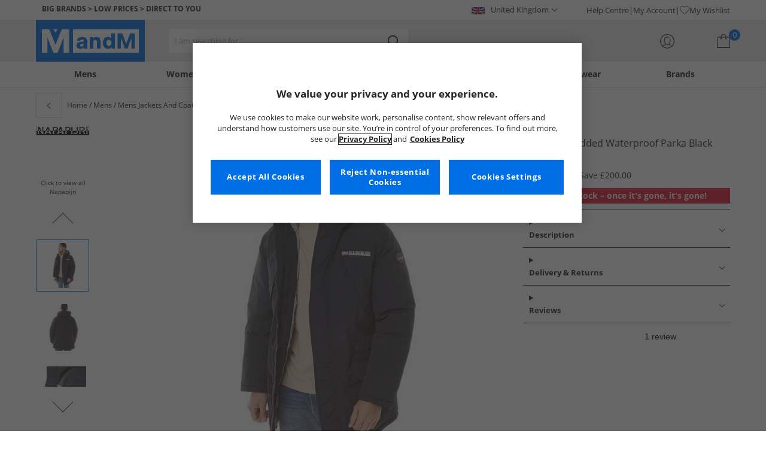

--- FILE ---
content_type: image/svg+xml
request_url: https://www.mandmdirect.com/assets/images/paymentCards/visaLogo.svg
body_size: 166
content:
<svg xmlns="http://www.w3.org/2000/svg" viewBox="0 0 35.001 11.303">
    <path d="M18.1 3.61c-.02 1.58 1.4 2.46 2.47 2.98 1.1.53 1.48.88 1.47 1.36 0 .73-.88 1.05-1.7 1.07a5.9 5.9 0 01-2.9-.7l-.5 2.4a8.51 8.51 0 003.14.59c2.97 0 4.91-1.47 4.93-3.74 0-2.89-4-3.05-3.97-4.34.01-.39.39-.8 1.2-.91a5.32 5.32 0 012.8.49l.5-2.32a7.58 7.58 0 00-2.66-.48c-2.8 0-4.76 1.48-4.77 3.6M30.3.22a1.29 1.29 0 00-1.2.8l-4.25 10.13h2.97l.6-1.64h3.62l.34 1.64H35L32.72.2zm.41 2.95l.86 4.1h-2.35zM14.5.2l-2.34 10.93h2.83L17.33.2zm-4.18 0L7.37 7.64 6.18 1.31A1.32 1.32 0 004.88.2H.07L0 .52a11.77 11.77 0 012.79.93 1.2 1.2 0 01.67.96l2.26 8.72H8.7L13.29.2z" fill="#1a1f71" fill-rule="evenodd" />
</svg>

--- FILE ---
content_type: application/javascript
request_url: https://www.mandmdirect.com/assets/js/js2020/topnavData/topnavDataGBP.min.js
body_size: 9514
content:
export const tndata={highlights:{text:`This Week's Highlights`,image:`https://resources.mandmdirect.com/assets/MVT/mvt1865/hightlight.svg`},mens:{text:`Mens`,link:`/landing/mens`,thumb_image:`https://resources.mandmdirect.com/assets/topnav/burger-nav/burger-nav-mens.webp`,seo_text:`Shop All Mens`,hero_link:`/landing/mens`,hero_image:`https://resources.mandmdirect.com/assets/topnav/2025/Post-Christmas/mens_GBP-IE.webp`,hero_seo_text:`Mens Fashion`,footwear:[{link:`/mens/footwear`,text:`Footwear`},{link:`/mens/footwear/new`,text:`New In Footwear`,new_in:!0},{link:`/mens/trainers`,text:`Trainers`},{link:`/mens/boots`,text:`Boots`},{link:`/mens/shoes`,text:`Shoes`},{link:`/mens/trainers/sport`,text:`Sport Trainers`},{link:`/mens/shoes/slippers`,text:`Slippers`},{link:`/mens/boots/hiking-boots`,text:`Walking Boots`},{link:`/mens/football-boots`,text:`Football Boots`},{link:`/mens/trainers/running-shoes`,text:`Running Shoes`},{link:`/mens/trainers/canvas-and-plimsolls`,text:`Canvas Shoes & Espadrilles`},{link:`/mens/flip-flops-sandals`,text:`Flip Flops, Sandals & Sliders`},{link:`/mens/footwear`,text:`All Mens Footwear`,shop_all:!0},],clothing:{link:`/mens/clothing`,text:`Clothing`,new_in_clothing:[{link:`/mens/clothing/new`,text:`New In Clothing`,new_in:!0},],jackets_coats_gilets:[{text:`Jackets, Coats & Gilets`},{link:`/mens/jackets-and-coats`,text:`Jackets & Coats`},{link:`/mens/jackets-and-coats/waterproof-jackets`,text:`Rain Jackets`},{link:`/mens/jackets-and-coats/puffer`,text:`Puffer Jackets`},{link:`/mens/jackets-and-coats/gilets`,text:`Gilets`},{link:`/mens/jackets-and-coats/fleeces`,text:`Fleeces`},{link:`/mens/lightweight-jackets`,text:`Lightweight Jackets`},{link:`/mens/jackets-and-coats`,text:`All Jackets, Coats & Gilets`,shop_all:!0},],t_shirts_shirts_polos:[{text:`T-Shirts, Shirts & Polos`},{link:`/mens/t-shirts-and-vests/t-shirts`,text:`T-Shirts`},{link:`/mens/shirts`,text:`Shirts`},{link:`/mens/polos`,text:`Polos`},{link:`/mens/t-shirts-and-vests/long-sleeve`,text:`Long Sleeve T-Shirts`},{link:`/mens/t-shirts-and-vests/vests`,text:`Vests`},{link:`/mens/t-shirts-and-vests/multipacks`,text:`Multipacks`},{link:`/mens/t-shirts-polos-tops`,text:`All T-Shirts, Polos & Shirts`,shop_all:!0},],hoodies_sweatshirts:[{text:`Hoodies & Sweatshirts`},{link:`/mens/hoodies-and-sweatshirts/hoodies`,text:`Hoodies`},{link:`/mens/hoodies-and-sweatshirts/sweatshirts`,text:`Sweatshirts`},{link:`/mens/jackets-and-coats/fleeces`,text:`Fleeces`},{link:`/mens/hoodies-and-sweatshirts/track-tops`,text:`Track Tops`},{link:`/mens/hoodies-and-sweatshirts`,text:`All Hoodies & Sweatshirts`,shop_all:!0},],jeans_trousers:[{text:`Jeans, Trousers & Chinos`},{link:`/mens/jeans`,text:`Jeans`},{link:`/mens/trousers`,text:`Trousers`},{link:`/mens/trousers/chinos`,text:`Chinos`},{link:`/mens/trousers/cargo-trousers`,text:`Cargo Trousers`},{link:`/mens/joggers`,text:`Joggers`},{link:`/mens/jeans-trousers`,text:`All Jeans, Trousers & Chinos`,shop_all:!0},],nightwear:[{text:`Nightwear & Slippers`},{link:`/mens/nightwear`,text:`Nightwear`},{link:`/mens/shoes/slippers`,text:`Slippers`},{link:`/mens/nightwear`,text:`All Mens Nightwear`,shop_all:!0},],co_ords_tracksuits:[{text:`Tracksuits & Joggers`},{link:`/mens/tracksuits/tracksuits`,text:`Tracksuits`},{link:`/mens/joggers`,text:`Joggers`},{link:`/mens/hoodies-and-sweatshirts/track-tops`,text:`Track Tops`},{link:`/mens/co-ordinates`,text:`Co-Ords`},{link:`/mens/tracksuits-joggers`,text:`All Tracksuits & Joggers`,shop_all:!0},],jumpers_cardigans:[{text:`Jumpers & Cardigans`},{link:`/mens/jumpers-and-cardigans/jumpers`,text:`Jumpers`},{link:`/mens/jumpers-and-cardigans/cardigans`,text:`Cardigans`},{link:`/mens/jumpers-and-cardigans`,text:`All Jumpers & Cardigans`,shop_all:!0},],underwear_socks:[{text:`Underwear & Socks`},{link:`/mens/underwear`,text:`Underwear`},{link:`/mens/socks`,text:`Socks`},{link:`/mens/underwear/boxers`,text:`Boxers`},{link:`/mens/underwear-and-socks/multipacks`,text:`Multipacks`},{link:`/mens/underwear-and-socks`,text:`All Underwear & Socks`,shop_all:!0},],shorts:[{text:`Shorts & Swimwear`},{link:`/mens/shorts`,text:`Shorts`},{link:`/mens/co-ordinates`,text:`Co-Ords`},{link:`/mens/shorts/cargo-shorts`,text:`Cargo Shorts`},{link:`/mens/shorts/sports-performance-shorts`,text:`Sport Shorts`},{link:`/mens/shorts/swim-shorts`,text:`Swim Shorts`},{link:`/mens/shorts/multipacks`,text:`Multipacks`},{link:`/mens/shorts`,text:`Shop All Shorts & Swimwear`,shop_all:!0},],all_clothing:[{link:`/mens/clothing`,text:`All Mens Clothing`,shop_all:!0},]},accessories:[{text:`Accessories`},{link:`/mens/accessories/new`,text:`New In Accessories`,new_in:!0},{link:`/mens/underwear`,text:`Underwear`},{link:`/mens/socks`,text:`Socks`},{link:`/mens/gloves-hats-scarves`,text:`Gloves, Scarves & Hats`},{link:`/mens/bags`,text:`Bags`},{link:`/mens/belts-and-wallets`,text:`Belts & Wallets`},{link:`/mens/sports-accessories`,text:`Sports Accessories & Footballs`},{link:`/mens/fragrance-and-grooming`,text:`Aftershave & Grooming`},{link:`/mens/shoes/slippers`,text:`Slippers`},{link:`/audio-and-technology`,text:`Games & Electricals`},{link:`/mens/accessories/sunglasses`,text:`Sunglasses`},{link:`/mens/accessories/jewellery-and-watches`,text:`Jewellery & Watches`},{link:`/mens/accessories`,text:`All Mens Accessories`,shop_all:!0},],sports:{link:`/mens/sport`,text:`Sport`,new_in_sport:[{link:`/mens/sport/new`,text:`New in Sport`,new_in:!0},],shop_by_sport:[{text:`Shop By Sport`},{link:`/mens/outdoor`,text:`Outdoor`},{link:`/mens/sport/gym-and-fitness`,text:`Gym & Training`},{link:`/mens/sport/football`,text:`Football`},{link:`/mens/sport/running`,text:`Running`},{link:`/mens/swimwear`,text:`Swimming`},{link:`/mens/sport/golf`,text:`Golf`},{link:`/mens/teamwear`,text:`Teamwear`},{link:`/mens/sport/replica-kits`,text:`Replica Kits`},{link:`/mens/sport`,text:`All Sports`,shop_all:!0},],sport_footwear:[{text:`Sport Footwear`},{link:`/mens/trainers/sport`,text:`Trainers`},{link:`/mens/football-boots`,text:`Football Boots`},{link:`/mens/trainers/running-shoes`,text:`Running Shoes`},{link:`/mens/boots/hiking-boots`,text:`Walking Boots & Shoes`},{link:`/mens/sport/footwear`,text:`All Sport Footwear`,shop_all:!0},],sport_clothing:[{text:`Sport Clothing`},{link:`/mens/jackets-and-coats/sport`,text:`Jackets`},{link:`/mens/sports-performance-tops`,text:`Tops & T-Shirts`},{link:`/mens/tracksuits/sport`,text:`Tracksuits`},{link:`/mens/hoodies-and-sweatshirts/sport`,text:`Hoodies & Sweatshirts`},{link:`/mens/jackets-and-coats/fleeces-sport`,text:`Fleeces`},{link:`/mens/shorts/sports-performance-shorts`,text:`Shorts`},{link:`/mens/sports-performance-bottoms`,text:`Joggers & Track Pants`},{link:`/mens/teamwear`,text:`Teamwear`},{link:`/mens/sport/replica-kits`,text:`Replica Kits`},{link:`/mens/underwear-and-socks/sport`,text:`Underwear & Socks`},{link:`/mens/sport/clothing`,text:`All Sport Clothing`,shop_all:!0},],sport_tops_outerwear:[{text:`Sport Tops`},{link:`/mens/sports-performance-tops`,text:`Tops & T-Shirts`},{link:`/mens/tracksuits/sport`,text:`Tracksuits`},{link:`/mens/hoodies-and-sweatshirts/sport`,text:`Hoodies & Sweatshirts`},{link:`/mens/sports-performance-tops`,text:`All Sport Tops`,shop_all:!0},],sport_shorts_bottoms:[{text:`Sport Shorts & Bottoms`},{link:`/mens/sports-performance-bottoms`,text:`Joggers & Track Pants`},{link:`/mens/shorts/sports-performance-shorts`,text:`Shorts`},{link:`/mens/sports-performance-bottoms-shorts`,text:`All Sport Shorts & Bottoms`,shop_all:!0},],outdoor:[{text:`Outdoor`},{link:`/mens/jackets-and-coats/performance-and-technical`,text:`Jackets`},{link:`/mens/fleeces/outdoor`,text:`Fleeces`},{link:`/mens/boots/hiking-boots`,text:`Walking Boots & Shoes`},{link:`/mens/t-shirts-and-vests/outdoor`,text:`Tops & T-Shirts`},{link:`/mens/trousers/outdoor`,text:`Trousers`},{link:`/mens/outdoor`,text:`All Outdoor`,shop_all:!0},],sport_outerwear:[{text:`Outerwear`},{link:`/mens/jackets-and-coats/sport`,text:`Jackets`},{link:`/mens/jackets-and-coats/fleeces-sport`,text:`Fleeces`},{link:`/mens/sport/outerwear`,text:`All Outerwear`,shop_all:!0},],football:[{text:`Football`},{link:`/mens/teamwear`,text:`Teamwear`},{link:`/mens/sport/replica-kits`,text:`Replica Kits`},{link:`/mens/football-boots`,text:`Football Boots`},{link:`/footballs`,text:`Footballs`},{link:`/mens/sport/football`,text:`All Football`,shop_all:!0},],running:[{text:`Running`},{link:`/mens/trainers/running-shoes`,text:`Running Shoes`},{link:`/mens/sport/running`,text:`Running Clothing`},{link:`/mens/shorts/sports-performance-shorts`,text:`Shorts`},{link:`/mens/sports-performance-tops`,text:`Tops`},{link:`/mens/sport/socks`,text:`Socks`},{link:`/mens/sport/running`,text:`All Mens Running `,shop_all:!0},],sport_accessories:[{text:`Sport Accessories`},{link:`/mens/socks/sports-socks`,text:`Socks`},{link:`/mens/underwear/sport`,text:`Underwear`},{link:`/mens/accessories/sport`,text:`Accessories`},{link:`/footballs`,text:`Footballs`},{link:`/mens/accessories-socks/sport`,text:`All Sport Accessories`,shop_all:!0},],shop_by_brand:[{text:`Shop By Brand`},{link:`/mens/skechers`,text:`Skechers`},{link:`/mens/trespass`,text:`Trespass`},{link:`/mens/puma`,text:`Puma`},{link:`/mens/ellesse`,text:`Ellesse`},{link:`/mens/new-balance`,text:`New Balance`},{link:`/mens/under-armour`,text:`Under Armour`},{link:`/mens/berghaus`,text:`Berghaus`},{link:`/mens/vans`,text:`Vans`},{link:`/mens/converse`,text:`Converse`},{link:`/mens/lacoste`,text:`Lacoste`},{link:`/mens/adidas-adidas-originals`,text:`adidas & adidas Originals`},{link:`/mens/sport`,text:`All Mens Sport`,shop_all:!0},],all_sport:[{link:`/mens/sport`,text:`All Mens Sport`,shop_all:!0},]},clearance:[{text:`Clearance`},{link:`/mens/trainers/clearance`,text:`Trainers`},{link:`/mens/jackets-and-coats/clearance`,text:`Jackets & Coats`},{link:`/mens/boots/clearance`,text:`Boots`},{link:`/mens/hoodies-and-sweatshirts/clearance`,text:`Hoodies & Sweatshirts`},{link:`/mens/t-shirts-and-vests/clearance`,text:`T-Shirts & Vests`},{link:`/mens/shoes/clearance`,text:`Shoes`},{link:`/mens/tracksuits/clearance`,text:`Tracksuits & Co-Ords`},{link:`/mens/jeans-trousers/clearance`,text:`Jeans & Trousers`},{link:`/mens/shirts/clearance`,text:`Shirts`},{link:`/mens/shorts/clearance`,text:`Shorts`},{link:`/mens/clearance/clothing`,text:`Clothing`},{link:`/mens/clearance/footwear`,text:`Footwear`},{link:`/mens/clearance/sport`,text:`Sport`},{link:`/mens/clearance/accessories`,text:`Accessories`},{link:`/mens/clearance`,text:`All Mens Clearance`,shop_all:!0},],all:[{link:`/landing/mens`,text:`Shop All Mens`},],brands:[{text:`Brands`},{link:`/mens/french-connection`,text:`French Connection`},{link:`/mens/bench`,text:`Bench`},{link:`/mens/jack-and-jones`,text:`JACK & JONES`},{link:`/mens/brave-soul`,text:`Brave Soul`},{link:`/mens/puma`,text:`Puma`},{link:`/mens/trespass`,text:`Trespass`},{link:`/mens/adidas-adidas-originals`,text:`adidas & adidas Originals`},{link:`/mens/skechers`,text:`Skechers`},{link:`/mens/new-balance`,text:`New Balance`},{link:`/mens/crosshatch`,text:`Crosshatch`},{link:`/mens/lacoste`,text:`Lacoste`},{link:`/mens/vans`,text:`Vans`},{link:`/mens/tommy-hilfiger`,text:`Tommy Hilfiger`},{link:`/mens/ellesse`,text:`Ellesse`},{link:`/mens/calvin-klein`,text:`Calvin Klein`},{link:`/mens/883-police`,text:`883 Police`},{link:`/mens/ben-sherman`,text:`Ben Sherman`},{link:`/mens/avant-garde`,text:`Avant Garde`},{link:`/mens/berghaus`,text:`Berghaus`},{link:`/mens/under-armour`,text:`Under Armour`},{link:`/mens/nicce`,text:`NICCE`},{link:`/mens/napapijri`,text:`Napapijri`},{link:`/mens/timberland`,text:`Timberland`},{link:`/landing/mens-a-to-z-of-brands`,text:`All Mens Brands`,shop_all:!0},],highlights:[{link:`/mens/new`,text:`Mens New In`,new_in:!0},{link:`/mens/sport`,text:`Sport - `,save_text:`adidas, Puma & Skechers For Less`},{link:`/mens/outdoor`,text:`Outdoor - `,save_text:`Trespass, Berghaus & More`,new_text:``},{link:`/mens/jackets-and-coats`,text:`Jackets & Coats - `,save_text:`From only £19.99`,new_text:``},{link:`/mens/adidas`,text:`adidas & adidas Originals - `,save_text:``,new_text:`New Range`},{link:`/mens/clearance`,clearance_text:`Clearance`},]},womens:{text:`Womens`,link:`/womens`,thumb_image:`https://resources.mandmdirect.com/assets/topnav/burger-nav/burger-nav-womens.webp`,seo_text:`Shop All Womens`,hero_link:`/womens`,hero_image:`https://resources.mandmdirect.com/assets/topnav/2025/Post-Christmas/womens_GBP-IE.webp`,hero_seo_text:`Womens Fashion`,footwear:[{link:`/womens/footwear`,text:`Footwear`},{link:`/womens/footwear/new`,text:`New In Footwear`,new_in:!0},{link:`/womens/trainers`,text:`Trainers`},{link:`/womens/boots`,text:`Boots`},{link:`/womens/trainers/sport`,text:`Sport Trainers`},{link:`/womens/boots/hiking-boots`,text:`Walking Boots`},{link:`/womens/shoes`,text:`Shoes`},{link:`/womens/shoes/slippers`,text:`Slippers`},{link:`/womens/trainers/canvas-and-plimsolls`,text:`Canvas Shoes & Espadrilles`},{link:`/womens/trainers/running-shoes`,text:`Running Shoes`},{link:`/womens/flip-flops-sandals`,text:`Sandals, Sliders & Flip Flops`},{link:`/womens/footwear`,text:`All Womens Footwear`,shop_all:!0},],clothing:{link:`/womens/clothing`,text:`Clothing`,new_in_clothing:[{link:`/womens/clothing/new`,text:`New In Clothing`,new_in:!0},],jackets_coats_gilets:[{text:`Jackets, Coats & Gilets`},{link:`/womens/jackets-and-coats`,text:`Jackets & Coats`},{link:`/womens/jackets-and-coats/waterproof-jackets`,text:`Rain Jackets`},{link:`/womens/jackets-and-coats/puffer`,text:`Puffer Jackets`},{link:`/womens/jackets-and-coats/fleeces`,text:`Fleeces`},{link:`/womens/jackets-and-coats/gilets`,text:`Gilets`},{link:`/womens/jackets-and-coats/macs`,text:`Trench Coats & Macs`},{link:`/womens/lightweight-jackets`,text:`Lightweight Jackets`},{link:`/womens/jackets-and-coats`,text:`All Jackets, Coats & Gilets`,shop_all:!0},],t_shirts_shirts_polos:[{text:`T-Shirts, Tops & Vests`},{link:`/womens/tops`,text:`Tops`},{link:`/womens/t-shirts-and-vests/t-shirts`,text:`T-Shirts`},{link:`/womens/tops/multipacks`,text:`Multipacks`},{link:`/womens/co-ordinates`,text:`Co-Ords`},{link:`/womens/tops/vests`,text:`Vests`},{link:`/womens/tops/graphic-printed`,text:`Graphic & Printed Tops`},{link:`/womens/tops/blouses-and-shirts`,text:`Blouses & Shirts`},{link:`/womens/t-shirts-tops-polos`,text:`All T-Shirts, Tops & Vests`,shop_all:!0},],hoodies_sweatshirts:[{text:`Hoodies & Sweatshirts`},{link:`/womens/hoodies-and-sweatshirts/hoodies`,text:`Hoodies`},{link:`/womens/hoodies-and-sweatshirts/sweatshirts`,text:`Sweatshirts`},{link:`/womens/jackets-and-coats/fleeces`,text:`Fleeces`},{link:`/womens/hoodies-and-sweatshirts`,text:`All Hoodies & Sweatshirts`,shop_all:!0},],jumpers_cardigans:[{text:`Jumpers & Cardigans`},{link:`/womens/jumpers-and-cardigans/jumpers`,text:`Jumpers`},{link:`/womens/jumpers-and-cardigans/cardigans`,text:`Cardigans`},{link:`/womens/jumpers-and-cardigans`,text:`All Jumpers & Cardigans`,shop_all:!0},],co_ords_tracksuits:[{text:`Tracksuits & Joggers`},{link:`/womens/tracksuits/tracksuits`,text:`Tracksuits`},{link:`/womens/co-ords`,text:`Co-Ords`},{link:`/womens/joggers`,text:`Joggers`},{link:`/womens/tracksuits-joggers`,text:`All Tracksuits & Joggers`,shop_all:!0},],jeans_trousers:[{text:`Jeans, Trousers & Leggings`},{link:`/womens/jeans`,text:`Jeans`},{link:`/womens/tracksuits-joggers`,text:`Joggers & Tracksuits`},{link:`/womens/trousers`,text:`Trousers`},{link:`/womens/leggings`,text:`Leggings`},{link:`/womens/jeans-trousers-leggings`,text:`All Jeans, Trousers & Leggings`,shop_all:!0},],nightwear:[{text:`Nightwear & Slippers`},{link:`/womens/nightwear`,text:`Nightwear`},{link:`/womens/shoes/slippers`,text:`Slippers`},{link:`/womens/nightwear`,text:`All Nightwear & Slippers`,shop_all:!0},],underwear_socks:[{text:`Underwear & Socks`},{link:`/womens/underwear`,text:`Underwear`},{link:`/womens/socks`,text:`Socks`},{link:`/womens/underwear/briefs`,text:`Briefs`},{link:`/womens/underwear-and-socks/multipacks`,text:`Multipacks`},{link:`/womens/sports-bras`,text:`Sports Bras`},{link:`/womens/underwear-and-socks`,text:`All Underwear & Socks`,shop_all:!0},],dresses_skirts:[{text:`Dresses & Skirts`},{link:`/womens/dresses-and-skirts/dresses`,text:`Dresses`},{link:`/womens/dresses-and-skirts/midi-dresses`,text:`Midi Dresses`},{link:`/womens/dresses-and-skirts/maxi-dresses`,text:`Maxi Dresses`},{link:`/womens/playsuits`,text:`Playsuits & Jumpsuits`},{link:`/womens/dresses-skirts-playsuits`,text:`All Dresses & Skirts`,shop_all:!0},],shorts:[{text:`Shorts`},{link:`/womens/shorts`,text:`Shorts`},{link:`/womens/shorts/chino-shorts`,text:`Chino Shorts`},{link:`/womens/co-ords`,text:`Co-Ords`},{link:`/womens/sports-performance-shorts`,text:`Sport Shorts`},{link:`/womens/shorts`,text:`All Shorts`,shop_all:!0},],all_clothing:[{link:`/womens/clothing`,text:`All Womens Clothing`,shop_all:!0},]},accessories:[{text:`Accessories`},{link:`/womens/accessories/new`,text:`New In Accessories`,new_in:!0},{link:`/womens/underwear`,text:`Underwear`},{link:`/womens/socks`,text:`Socks`},{link:`/womens/gloves-hats-scarves`,text:`Gloves, Hats & Scarves`},{link:`/womens/bags`,text:`Bags & Purses`},{link:`/womens/sports-accessories`,text:`Sports Accessories & Footballs`},{link:`/womens/beauty-and-fragrance`,text:`Beauty & Fragrances`},{link:`/womens/shoes/slippers`,text:`Slippers`},{link:`/womens/accessories/sunglasses`,text:`Sunglasses`},{link:`/womens/accessories/jewellery-and-watches`,text:`Jewellery & Watches`},{link:`/audio-and-technology`,text:`Games & Electricals`},{link:`/womens/accessories`,text:`All Womens Accessories`,shop_all:!0},],sports:{link:`/womens/sport`,text:`Sport`,new_in_sport:[{link:`/womens/sport/new`,text:`New in Sport`,new_in:!0},],shop_by_sport:[{text:`Shop By Sport`},{link:`/womens/outdoor`,text:`Outdoor`},{link:`/womens/sport/running`,text:`Running`},{link:`/womens/sport/gym-and-fitness`,text:`Gym & Fitness`},{link:`/womens/sport/football`,text:`Football`},{link:`/womens/swimwear`,text:`Swimming`},{link:`/womens/sport`,text:`All Sports`,shop_all:!0},],sport_footwear:[{text:`Sport Footwear`},{link:`/womens/trainers/sport`,text:`Trainers`},{link:`/womens/trainers/running-shoes`,text:`Running Shoes`},{link:`/womens/boots/hiking-boots`,text:`Walking Boots & Shoes`},{link:`/womens/footwear/sport`,text:`All Sport Footwear`,shop_all:!0},],sport_clothing:[{text:`Sport Clothing`},{link:`/womens/jackets-and-coats/sport`,text:`Jackets`},{link:`/womens/sports-performance-tops`,text:`Tops & T-Shirts`},{link:`/womens/sports-bras/sport`,text:`Sports Bras`},{link:`/womens/hoodies-and-sweatshirts/sport`,text:`Hoodies & Sweatshirts`},{link:`/womens/leggings/sport`,text:`Leggings`},{link:`/womens/sports-performance-shorts`,text:`Shorts`},{link:`/womens/sports-performance-bottoms`,text:`Joggers & Track Pants`},{link:`/womens/underwear-and-socks/sport`,text:`Underwear & Socks`},{link:`/womens/sport/clothing`,text:`All Sport Clothing`,shop_all:!0},],sport_tops_outerwear:[{text:`Sport Tops & Bras`},{link:`/womens/sports-performance-tops`,text:`Tops & T-Shirts`},{link:`/womens/sports-bras/sport`,text:`Sports Bras`},{link:`/womens/hoodies-and-sweatshirts/sport`,text:`Hoodies & Sweatshirts`},{link:`/womens/sports-performance-tops`,text:`All Sport Tops & Bras`,shop_all:!0},],sport_shorts_bottoms:[{text:`Sport Shorts, Leggings & Bottoms`},{link:`/womens/leggings/sport`,text:`Leggings`},{link:`/womens/sports-performance-shorts`,text:`Shorts`},{link:`/womens/sports-performance-bottoms`,text:`Joggers & Track Pants`},{link:`/womens/sports-performance-bottoms-shorts`,text:`All Sport Shorts, Leggings & Bottoms`,shop_all:!0},],outdoor:[{text:`Outdoor`},{link:`/womens/jackets-and-coats/performance-and-technical`,text:`Jackets`},{link:`/womens/fleeces/outdoor`,text:`Fleeces`},{link:`/womens/tops/outdoor`,text:`Tops & T-Shirts`},{link:`/womens/trousers-leggings/outdoor`,text:`Trousers & Leggings`},{link:`/womens/boots/hiking-boots`,text:`Walking Boots & Shoes`},{link:`/womens/outdoor`,text:`All Outdoor`,shop_all:!0},],sport_outerwear:[{text:`Outerwear`},{link:`/womens/jackets-and-coats/sport`,text:`Jackets`},{link:`/womens/jackets-and-coats/fleeces-sport`,text:`Fleeces`},{link:`/womens/sport/outerwear`,text:`All Outerwear`,shop_all:!0},],running:[{text:`Running`},{link:`/womens/trainers/running-shoes`,text:`Running Shoes`},{link:`/womens/sport/running`,text:`Running Clothing`},{link:`/womens/shorts/sports-performance-shorts`,text:`Shorts`},{link:`/womens/sports-performance-tops`,text:`Tops`},{link:`/womens/sport/socks`,text:`Socks`},{link:`/womens/sport/running`,text:`All Womens Running `,shop_all:!0},],sport_accessories:[{text:`Sport Accessories`},{link:`/womens/sports-bras/sport`,text:`Sport Bras`},{link:`/womens/socks/sports-socks`,text:`Socks`},{link:`/womens/underwear/sport`,text:`Underwear`},{link:`/womens/sports-accessories`,text:`Accessories`},{link:`/womens/accessories-socks/sport`,text:`All Sport Accessories`,shop_all:!0},],shop_by_brand:[{text:`Shop By Brand`},{link:`/womens/skechers`,text:`Skechers`},{link:`/womens/trespass`,text:`Trespass`},{link:`/womens/puma`,text:`Puma`},{link:`/womens/lacoste`,text:`Lacoste`},{link:`/womens/berghaus`,text:`Berghaus`},{link:`/womens/new-balance`,text:`New Balance`},{link:`/womens/ellesse`,text:`Ellesse`},{link:`/womens/converse`,text:`Converse`},{link:`/womens/elle-sport`,text:`ELLE SPORT`},{link:`/womens/vans`,text:`Vans`},{link:`/womens/adidas-adidas-originals`,text:`adidas & adidas Originals`},{link:`/womens/sport`,text:`All Womens Sport`,shop_all:!0},],all_sport:[{link:`/womens/sport`,text:`All Womens Sport`,shop_all:!0},]},clearance:[{text:`Clearance`},{link:`/womens/trainers/clearance`,text:`Trainers`},{link:`/womens/boots/clearance`,text:`Boots`},{link:`/womens/jackets-and-coats/clearance`,text:`Jackets & Coats`},{link:`/womens/tops/clearance`,text:`Tops`},{link:`/womens/jeans-trousers/clearance`,text:`Jeans & Trousers`},{link:`/womens/jumpers-and-cardigans/clearance`,text:`Jumpers & Cardigans`},{link:`/womens/flip-flops-sandals/clearance`,text:`Flip Flops & Sandals`},{link:`/womens/clearance/clothing`,text:`Clothing`},{link:`/womens/clearance/footwear`,text:`Footwear`},{link:`/womens/clearance/sport`,text:`Sport`},{link:`/womens/clearance/accessories`,text:`Accessories`},{link:`/womens/clearance`,text:`All Womens Clearance`,shop_all:!0},],all:[{link:`/womens`,text:`Shop All Womens`},],brands:[{text:`Brands`},{link:`/womens/skechers`,text:`Skechers`},{link:`/womens/bench`,text:`Bench`},{link:`/womens/trespass`,text:`Trespass`},{link:`/womens/brave-soul`,text:`Brave Soul`},{link:`/womens/l-amore-couture`,text:`L'amore Couture`},{link:`/womens/ugg`,text:`UGG®`},{link:`/womens/adidas-adidas-originals`,text:`adidas & adidas Originals`},{link:`/womens/berghaus`,text:`Berghaus`},{link:`/womens/french-connection`,text:`French Connection`},{link:`/womens/lagooners`,text:`Lagooners`},{link:`/womens/new-balance`,text:`New Balance`},{link:`/womens/puma`,text:`Puma`},{link:`/womens/vans`,text:`Vans`},{link:`/womens/rocket-dog`,text:`Rocket Dog`},{link:`/womens/lacoste`,text:`Lacoste`},{link:`/womens/lotus`,text:`Lotus`},{link:`/womens/closure-london`,text:`Closure London`},{link:`/womens/tommy-hilfiger`,text:`Tommy Hilfiger`},{link:`/womens/calvin-klein`,text:`Calvin Klein`},{link:`/womens/crew-clothing`,text:`Crew Clothing`},{link:`/womens/converse`,text:`Converse`},{link:`/landing/womens-a-to-z-of-brands`,text:`All Womens Brands`,shop_all:!0},],highlights:[{link:`/womens/new`,text:`Womens New In`,new_in:!0},{link:`/womens/sport`,text:`Sport - `,save_text:`adidas, Puma & Skechers For Less`,new_text:``},{link:`/womens/outdoor`,text:`Outdoor - `,save_text:`Trespass, Berghaus & More`,new_text:``},{link:`/womens/jackets-and-coats`,text:`Jackets & Coats - `,save_text:`From only £19.99`,new_text:``},{link:`/womens/adidas`,text:`adidas & adidas Originals - `,save_text:``,new_text:`New Range`},{link:`/womens/clearance`,clearance_text:`Clearance`},]},boys:{text:`Boys`,link:`/boys`,thumb_image:`https://resources.mandmdirect.com/assets/topnav/burger-nav/burger-nav-boys.webp`,seo_text:`Shop All Boys`,hero_link:`/boys/fashion`,hero_image:`https://resources.mandmdirect.com/assets/topnav/2025/Post-Christmas/boys_GBP-IE.webp`,hero_seo_text:`Boys Fashion`,clothing:{text:`Clothing`,junior:[{text:`8-16 Years Clothing`},{link:`/boys-juniors/clothing/new`,text:`New In Clothing`,new_in:!0},{link:`/boys/juniors/jackets-and-coats`,text:`Jackets & Coats`},{link:`/boys/juniors/tracksuits-joggers`,text:`Tracksuits & Joggers`},{link:`/boys/juniors/t-shirts-and-vests`,text:`T-Shirts & Vests`},{link:`/boys/juniors/underwear-and-socks`,text:`Underwear & Socks`},{link:`/boys/juniors/hoodies-and-sweatshirts`,text:`Hoodies & Sweatshirts`},{link:`/boys/juniors/jeans-trousers`,text:`Jeans & Trousers`},{link:`/boys/juniors/nightwear`,text:`Nightwear & Slippers`},{link:`/boys/juniors/character-shop`,text:`Character Shop`},{link:`/boys/juniors/co-ords`,text:`Co-Ords`},{link:`/boys/juniors/shorts`,text:`Shorts & Swimwear`},{link:`/boys/juniors/polos`,text:`Polos`},{link:`/boys/juniors/sport`,text:`Sportswear`},{link:`/boys/juniors/multipacks`,text:`Multipacks`},{link:`/boys/juniors/swimwear`,text:`Swimwear`},{link:`/boys/juniors/clothing`,text:`All Boys 8-16 Years Clothing`,shop_all:!0},],children:[{text:`3-7 Years Clothing`},{link:`/boys-childrens/clothing/new`,text:`New In Clothing`,new_in:!0},{link:`/boys/childrens/jackets-and-coats`,text:`Jackets & Coats`},{link:`/boys/childrens/tracksuits-joggers`,text:`Tracksuits & Joggers`},{link:`/boys/childrens/t-shirts-and-vests`,text:`T-Shirts & Vests`},{link:`/boys/childrens/underwear-and-socks`,text:`Underwear & Socks`},{link:`/boys/childrens/hoodies-and-sweatshirts`,text:`Hoodies & Sweatshirts`},{link:`/boys/childrens/jeans-trousers`,text:`Jeans & Trousers`},{link:`/boys/childrens/nightwear`,text:`Nightwear & Slippers`},{link:`/boys/childrens/character-shop`,text:`Character Shop`},{link:`/boys/childrens/co-ords`,text:`Co-Ords`},{link:`/boys/childrens/shorts`,text:`Shorts & Swimwear`},{link:`/boys/childrens/polos`,text:`Polos`},{link:`/boys/childrens/sport`,text:`Sportswear`},{link:`/boys/childrens/multipacks`,text:`Multipacks`},{link:`/boys/childrens/swimwear`,text:`Swimwear`},{link:`/boys/childrens/clothing`,text:`All Boys 3-7 Years Clothing`,shop_all:!0},],infant:[{text:`1-3 Years Clothing`},{link:`/boys/infants/jackets-and-coats`,text:`Jackets & Coats`},{link:`/boys/infants/t-shirts-and-vests`,text:`T-Shirts & Vests`},{link:`/boys/infants/tracksuits-joggers`,text:`Tracksuits & Joggers`},{link:`/boys/infants/character-shop`,text:`Character Shop`},{link:`/boys/infants/nightwear`,text:`Nightwear & Slippers`},{link:`/boys/infants/hoodies-and-sweatshirts`,text:`Hoodies & Sweatshirts`},{link:`/boys/infants/sport`,text:`Sportswear`},{link:`/boys/infants/co-ords`,text:`Co-Ords`},{link:`/boys/infants/clothing`,text:`All Boys 1-3 Years Clothing `,shop_all:!0},],babywear:[{text:`Babywear 0-36 Months`},{link:`/boys/babywear/jackets-and-coats`,text:`Jackets & Coats`},{link:`/boys/babywear/tracksuits`,text:`Tracksuits & Sets`},{link:`/boys/babywear/clothing`,text:`Babywear 0-36 Months`,shop_all:!0},],shop_by_price:[{text:`Clothing By Price`},{link:`/boys/clothing/under-ten`,text:`Under £10`},{link:`/boys/clothing/under-fifteen`,text:`Under £15`},{link:`/boys/clothing/under-twenty`,text:`Under £20`},{link:`/boys/clothing/under-thirty`,text:`Under £30`},{link:`/boys/clothing/over-thirty`,text:`Over £30`},{link:`/boys/clothing`,text:`Shop All Clothing`,shop_all:!0},],shop_all:[{text:`All Boys Clothing`},{link:`/boys/clothing`,text:`All Boys Clothing`,shop_all:!0},]},footwear:{text:`Footwear`,junior:[{text:`Size 3-6 Footwear`},{link:`/boys-juniors/footwear/new`,text:`New In Footwear`,new_in:!0},{link:`/boys/juniors/trainers`,text:`Trainers`},{link:`/boys/juniors/boots`,text:`Boots`},{link:`/boys/juniors/shoes`,text:`Shoes`},{link:`/boys/juniors/slippers`,text:`Slippers`},{link:`/boys/juniors/football-boots`,text:`Football Boots`},{link:`/boys/juniors/sport-footwear`,text:`Sport Footwear`},{link:`/boys/juniors/wellies`,text:`Wellies`},{link:`/boys/juniors/flip-flops-sandals`,text:`Flip Flops, Sandals & Sliders `},{link:`/boys/juniors/footwear`,text:`All Boys Size 3-6 Footwear`,shop_all:!0},],children:[{text:`Size 10-2.5 Footwear`},{link:`/boys-childrens/footwear/new`,text:`New In Footwear`,new_in:!0},{link:`/boys/childrens/trainers`,text:`Trainers`},{link:`/boys/childrens/boots`,text:`Boots`},{link:`/boys/childrens/shoes`,text:`Shoes`},{link:`/boys/childrens/slippers`,text:`Slippers`},{link:`/boys/childrens/football-boots`,text:`Football Boots`},{link:`/boys/childrens/sport-footwear`,text:`Sport Footwear`},{link:`/boys/childrens/wellies`,text:`Wellies`},{link:`/boys/childrens/flip-flops-sandals`,text:`Flip Flops, Sandals & Sliders `},{link:`/boys/childrens/footwear`,text:`All Boys Size 10-2.5 Footwear `,shop_all:!0},],infant:[{text:`Size 4-9.5 Footwear`},{link:`/boys/infants/trainers`,text:`Trainers`},{link:`/boys/infants/boots`,text:`Boots`},{link:`/boys/infant/sport-footwear`,text:`Sport Footwear`},{link:`/boys/infants/flip-flops-sandals`,text:`Flip Flops, Sandals & Sliders`},{link:`/boys/infants/footwear`,text:`All Boys Size 4-9.5 Footwear`,shop_all:!0},],babywear:[{text:`Baby Size 0-3 Footwear`},{link:`/boys/babywear/trainers`,text:`Trainers`},{link:`/boys/babywear/footwear`,text:`Baby Size 0-3 Footwear`,shop_all:!0},],shop_by_price:[{text:`Footwear By Price`},{link:`/boys/footwear/under-ten`,text:`Under £10`},{link:`/boys/footwear/under-fifteen`,text:`Under £15`},{link:`/boys/footwear/under-twenty`,text:`Under £20`},{link:`/boys/footwear/under-thirty`,text:`Under £30`},{link:`/boys/footwear/over-thirty`,text:`Over £30`},{link:`/boys/footwear`,text:`Shop All Footwear`,shop_all:!0},],shop_all:[{text:`All Boys Footwear`},{link:`/boys/footwear`,text:`All Boys Footwear`,shop_all:!0},]},brands:[{text:`Brands`},{link:`/boys/jack-and-jones`,text:`JACK & JONES`},{link:`/boys/puma`,text:`Puma`},{link:`/boys/bench`,text:`Bench`},{link:`/boys/trespass`,text:`Trespass`},{link:`/boys/converse`,text:`Converse`},{link:`/boys/skechers`,text:`Skechers`},{link:`/boys/ellesse`,text:`Ellesse`},{link:`/boys/adidas-adidas-originals`,text:`adidas & adidas Originals`},{link:`/boys/boss`,text:`BOSS`},{link:`/boys/lyle-and-scott`,text:`Lyle & Scott`},{link:`/boys/french-connection`,text:`French Connection`},{link:`/boys/nicce`,text:`NICCE`},{link:`/boys/us-polo-assn`,text:`U.S. POLO ASSN.`},{link:`/boys/money`,text:`Money`},{link:`/boys/lacoste`,text:`Lacoste`},{link:`/boys/ben-sherman`,text:`Ben Sherman`},{link:`/boys/levis`,text:`Levi's`},{link:`/boys/timberland`,text:`Timberland`},{link:`/boys/vans`,text:`Vans`},{link:`/boys/character-shop`,text:`Character Shop`},{link:`/boys/new-balance`,text:`New Balance`},{link:`/landing/kids-a-to-z-of-brands`,text:`All Boys Brands`,shop_all:!0},],accessories:[{text:`Accessories`},{link:`/boys/underwear`,text:`Underwear`},{link:`/boys/socks`,text:`Socks`},{link:`/kids/bags`,text:`Bags`},{link:`/kids/gloves-hats-scarves`,text:`Gloves, Hats & Scarves`},{link:`/boys/shoes/slippers`,text:`Slippers`},{link:`/gifts/toys-and-games`,text:`Toys & Games`},{link:`/kids/sports-accessories`,text:`Sport Accessories & Footballs`},{link:`/boys/accessories`,text:`All Boys Accessories`,shop_all:!0},],sports:{link:`/boys/sport`,text:`Sport`,new_in_sport:[{link:`/boys/sport/new`,text:`New in Sport`,new_in:!0},],shop_by_sport:[{text:`Shop By Sport`},{link:`/boys/sport/football`,text:`Football`},{link:`/boys/outdoor`,text:`Outdoor`},{link:`/boys/sport/gym-and-fitness`,text:`Gym & Training`},{link:`/boys/teamwear`,text:`Teamwear`},{link:`/boys/sport/replica-kits`,text:`Replica Kits`},{link:`/boys/sport/running`,text:`Running`},{link:`/boys/swimwear`,text:`Swimming`},{link:`/boys/sport`,text:`All Sport`,shop_all:!0},],sport_footwear:[{text:`Sport Footwear`},{link:`/boys/trainers/sport`,text:`Trainers`},{link:`/boys/football-boots`,text:`Football Boots`},{link:`/boys/trainers/running-shoes`,text:`Running Shoes`},{link:`/boys/footwear/sport`,text:`All Sport Footwear`,shop_all:!0},],sport_clothing:[{text:`Sport Clothing`},{link:`/boys/sports-performance-tops`,text:`Tops & T-Shirts`},{link:`/boys/hoodies-and-sweatshirts/sport`,text:`Hoodies & Sweatshirts`},{link:`/boys/tracksuits-and-sets/sport`,text:`Tracksuits & Sets`},{link:`/boys/jackets-and-coats/sport`,text:`Jackets`},{link:`/boys/shorts/sports-performance-shorts`,text:`Shorts`},{link:`/boys/sports-performance-bottoms`,text:`Joggers & Track Pants`},{link:`/boys/teamwear`,text:`Teamwear`},{link:`/boys/sport/clothing`,text:`All Sport Clothing`,shop_all:!0},],sport_tops_outerwear:[{text:`Sport Tops`},{link:`/boys/sports-performance-tops`,text:`Tops & T-Shirts`},{link:`/boys/hoodies-and-sweatshirts/sport`,text:`Hoodies & Sweatshirts`},{link:`/boys/tracksuits-and-sets/sport`,text:`Tracksuits & Sets`},{link:`/boys/sports-performance-tops`,text:`All Sport Tops`,shop_all:!0},],sport_shorts_bottoms:[{text:`Sport Shorts & Bottoms`},{link:`/boys/shorts/sports-performance-shorts`,text:`Shorts`},{link:`/boys/sports-performance-bottoms`,text:`Joggers & Track Pants`},{link:`/boys/sports-performance-bottoms-shorts`,text:`All Sport Shorts & Bottoms`,shop_all:!0},],outdoor:[{text:`Outdoor`},{link:`/boys/jackets-and-coats/performance-and-technical`,text:`Jackets`},{link:`/boys/jackets-and-coats/fleeces`,text:`Fleeces`},{link:`/boys/outdoor`,text:`All Outdoor`,shop_all:!0},],football:[{text:`Football`},{link:`/boys/teamwear`,text:`Teamwear`},{link:`/boys/sport/replica-kits`,text:`Replica Kits`},{link:`/boys/football-boots`,text:`Football Boots`},{link:`/footballs`,text:`Footballs`},{link:`/boys/sport/football`,text:`All Football`,shop_all:!0},],sport_outerwear:[{text:`Outerwear`},{link:`/boys/jackets-and-coats/sport`,text:`Jackets`},{link:`/boys/jackets-and-coats/fleeces`,text:`Fleeces`},{link:`/boys/sport/outerwear`,text:`All Outerwear`,shop_all:!0},],sport_accessories:[{text:`Sport Accessories`},{link:`/boys/underwear-and-socks/sport`,text:`Socks & Underwear`},{link:`/boys/sports-accessories`,text:`Accessories`},{link:`/footballs`,text:`Footballs`},{link:`/boys/accessories-socks/sport`,text:`All Sport Accessories`,shop_all:!0},],shop_by_brand:[{text:`Shop By Brand`},{link:`/boys/puma`,text:`Puma`},{link:`/boys/trespass`,text:`Trespass`},{link:`/boys/converse`,text:`Converse`},{link:`/boys/skechers`,text:`Skechers`},{link:`/boys/ellesse`,text:`Ellesse`},{link:`/boys/umbro`,text:`Umbro`},{link:`/boys/new-balance`,text:`New Balance`},{link:`/boys/adidas-adidas-originals`,text:`adidas & adidas Originals`},{link:`/boys/nike`,text:`Nike`},{link:`/boys/vans`,text:`Vans`},{link:`/boys/sport`,text:`All Boys Sport`,shop_all:!0},],all_sport:[{link:`/boys/sport`,text:`All Boys Sport`,shop_all:!0},]},clearance:[{text:`Clearance`},{link:`/boys/tracksuits/clearance`,text:`Tracksuits & Joggers`},{link:`/boys/trainers/clearance`,text:`Trainers`},{link:`/boys/jackets-and-coats/clearance`,text:`Jackets & Coats`},{link:`/boys/hoodies-and-sweatshirts/clearance`,text:`Hoodies & Sweatshirts`},{link:`/boys/t-shirts-and-vests/clearance`,text:`T-Shirts & Vests`},{link:`/boys/co-ords/clearance`,text:`Co-Ords`},{link:`/boys/clearance/clothing`,text:`Clothing`},{link:`/boys/clearance/footwear`,text:`Footwear`},{link:`/boys/clearance/sport`,text:`Sport`},{link:`/boys/clearance`,text:`All Boys Clearance`,shop_all:!0},],all:[{link:`/boys`,text:`Shop All Boys`},],highlights:[{link:`/boys/new`,text:`Boys New In`,new_in:!0},{link:`/boys/sport`,text:`Sport - `,save_text:`adidas, Puma & Skechers For Less`},{link:`/boys/jackets-and-coats`,text:`Jacket & Coats - `,save_text:`From only £19.99`},{link:`/boys/footwear`,text:`Winter Footwear - `,save_text:`Up to 65% Less Than RRP`},{link:`/boys/adidas`,text:`adidas & adidas Originals - `,save_text:``,new_text:`New Range`},{link:`/boys/character-shop`,text:`Character Shop`,new_text:``},{link:`/boys/school-shop`,text:`School Shop`,new_text:``},{link:`/boys/babywear`,text:`Babywear 0-36 Months`},{link:`/boys/infants`,text:`1-3 Years`},{link:`/boys/childrens`,text:`3-7 Years`},{link:`/boys/juniors`,text:`8-16 Years`},{link:`/boys/clearance`,clearance_text:`Clearance`},]},girls:{text:`Girls`,link:`/girls`,thumb_image:`https://resources.mandmdirect.com/assets/topnav/burger-nav/burger-nav-girls.webp`,seo_text:`Shop All Girls`,hero_link:`/girls/fashion`,hero_image:`https://resources.mandmdirect.com/assets/topnav/2025/Post-Christmas/girls_GBP-IE.webp`,hero_seo_text:`Girls Fashion`,clothing:{text:`Clothing`,junior:[{text:`8-16 Years Clothing`},{link:`/girls-juniors/clothing/new`,text:`New In Clothing`,new_in:!0},{link:`/girls/juniors/jackets-and-coats`,text:`Jackets & Coats`},{link:`/girls/juniors/tracksuits-joggers`,text:`Tracksuits & Joggers`},{link:`/girls/juniors/tops`,text:`Tops & T-Shirts`},{link:`/girls/juniors/hoodies-and-sweatshirts`,text:`Hoodies & Sweatshirts`},{link:`/girls/juniors/character-shop`,text:`Character Shop`},{link:`/girls/juniors/nightwear`,text:`Nightwear & Slippers`},{link:`/girls/juniors/co-ords`,text:`Co-Ords`},{link:`/girls/juniors/jeans-trousers`,text:`Jeans & Trousers`},{link:`/girls/juniors/leggings`,text:`Leggings`},{link:`/girls/juniors/sport`,text:`Sportswear`},{link:`/girls/juniors/underwear-and-socks`,text:`Underwear & Socks`},{link:`/girls/juniors/multipacks`,text:`Multipacks`},{link:`/girls/juniors/shorts`,text:`Shorts`},{link:`/girls/juniors/clothing`,text:`All Girls 8-16 Years Clothing`,shop_all:!0},],children:[{text:`3-7 Years Clothing`},{link:`/girls-childrens/clothing/new`,text:`New In Clothing`,new_in:!0},{link:`/girls/childrens/jackets-and-coats`,text:`Jackets & Coats`},{link:`/girls/childrens/tracksuits-joggers`,text:`Tracksuits & Joggers`},{link:`/girls/childrens/tops`,text:`Tops & T-Shirts`},{link:`/girls/childrens/hoodies-and-sweatshirts`,text:`Hoodies & Sweatshirts`},{link:`/girls/childrens/character-shop`,text:`Character Shop`},{link:`/girls/childrens/nightwear`,text:`Nightwear & Slippers`},{link:`/girls/childrens/co-ords`,text:`Co-Ords`},{link:`/girls/childrens/jeans-trousers`,text:`Jeans & Trousers`},{link:`/girls/childrens/leggings`,text:`Leggings`},{link:`/girls/childrens/sport`,text:`Sportswear`},{link:`/girls/childrens/underwear-and-socks`,text:`Underwear & Socks`},{link:`/girls/childrens/multipacks`,text:`Multipacks`},{link:`/girls/childrens/shorts`,text:`Shorts`},{link:`/girls/childrens/clothing`,text:`All Girls 3-7 Years Clothing`,shop_all:!0},],infant:[{text:`1-3 Years Clothing`},{link:`/girls/infants/jackets-and-coats`,text:`Jackets & Coats`},{link:`/girls/infants/tracksuits`,text:`Tracksuits & Co-Ords`},{link:`/girls/infants/nightwear`,text:`Nightwear & Slippers`},{link:`/girls/infants/hoodies-and-sweatshirts`,text:`Hoodies & Sweatshirts`},{link:`/girls/infants/character-shop`,text:`Character Shop`},{link:`/girls/infants/clothing`,text:`All Girls 1-3 Years Clothing`,shop_all:!0},],babywear:[{text:`Babywear 0-36 Months`},{link:`/girls/babywear/clothing`,text:`Babywear 0-36 Months`,shop_all:!0},],shop_by_price:[{text:`Clothing By Price`},{link:`/girls/clothing/under-ten`,text:`Under £10`},{link:`/girls/clothing/under-fifteen`,text:`Under £15`},{link:`/girls/clothing/under-twenty`,text:`Under £20`},{link:`/girls/clothing/under-thirty`,text:`Under £30`},{link:`/girls/clothing/over-thirty`,text:`Over £30`},{link:`/girls/clothing`,text:`Shop All Clothing`,shop_all:!0},],shop_all:[{text:`All Girls Clothing`},{link:`/girls/clothing`,text:`All Girls Clothing`,shop_all:!0},]},footwear:{text:`Footwear`,junior:[{text:`Size 3-6 Footwear`},{link:`/girls-juniors/footwear/new`,text:`New In Footwear`,new_in:!0},{link:`/girls/juniors/trainers`,text:`Trainers`},{link:`/girls/juniors/boots`,text:`Boots`},{link:`/girls/juniors/sport-footwear`,text:`Sport Footwear`},{link:`/girls/juniors/shoes`,text:`Shoes`},{link:`/girls/juniors/canvas-and-plimsolls`,text:`Canvas Shoes & Espadrilles`},{link:`/girls/juniors/football-boots`,text:`Football Boots`},{link:`/girls/juniors/wellies`,text:`Wellies`},{link:`/girls/juniors/footwear`,text:`All Girls Size 3-6 Footwear`,shop_all:!0},],children:[{text:`Size 10-2.5 Footwear`},{link:`/girls-childrens/footwear/new`,text:`New In Footwear`,new_in:!0},{link:`/girls/childrens/trainers`,text:`Trainers`},{link:`/girls/childrens/boots`,text:`Boots`},{link:`/girls/childrens/sport-footwear`,text:`Sport Footwear`},{link:`/girls/childrens/shoes`,text:`Shoes`},{link:`/girls/childrens/football-boots`,text:`Football Boots`},{link:`/girls/childrens/canvas-and-plimsolls`,text:`Canvas Shoes & Espadrilles`},{link:`/girls/childrens/flip-flops-sandals`,text:`Flip Flops, Sandals & Sliders `},{link:`/girls/childrens/wellies`,text:`Wellies`},{link:`/girls/childrens/footwear`,text:`All Girls Size 10-2.5 Footwear`,shop_all:!0},],infant:[{text:`Size 4-9.5 Footwear`},{link:`/girls/infants/trainers`,text:`Trainers`},{link:`/girls/infants/boots`,text:`Boots`},{link:`/girls/infants/sport-footwear`,text:`Sport Footwear`},{link:`/girls/infants/shoes`,text:`Shoes`},{link:`/girls/infants/canvas-and-plimsolls`,text:`Canvas Shoes & Espadrilles`},{link:`/girls/infants/wellies`,text:`Wellies`},{link:`/girls/infants/flip-flops-and-sandals`,text:`Flip Flops & Sandals `},{link:`/girls/infants/footwear`,text:`All Girls Size 4-9.5 Footwear`,shop_all:!0},],babywear:[{text:`Baby Size 0-3 Footwear`},{link:`/girls/babywear/trainers`,text:`Trainers`},{link:`/girls/babywear/footwear`,text:`Baby Size 0-3 Footwear`,shop_all:!0},],shop_by_price:[{text:`Footwear By Price`},{link:`/girls/footwear/under-ten`,text:`Under £10`},{link:`/girls/footwear/under-fifteen`,text:`Under £15`},{link:`/girls/footwear/under-twenty`,text:`Under £20`},{link:`/girls/footwear/under-thirty`,text:`Under £30`},{link:`/girls/footwear/over-thirty`,text:`Over £30`},{link:`/girls/footwear`,text:`Shop All Footwear`,shop_all:!0},],shop_all:[{text:`All Girls Footwear`},{link:`/girls/footwear`,text:`All Girls Footwear`,shop_all:!0},]},brands:[{text:`Brands`},{link:`/girls/juicy-couture`,text:`Juicy Couture`},{link:`/girls/skechers`,text:`Skechers`},{link:`/girls/puma`,text:`Puma`},{link:`/girls/trespass`,text:`Trespass`},{link:`/girls/bench`,text:`Bench`},{link:`/girls/adidas-adidas-originals`,text:`adidas & adidas Originals`},{link:`/girls/character-shop`,text:`Character`},{link:`/girls/ellesse`,text:`Ellesse`},{link:`/girls/ugg`,text:`UGG®`},{link:`/girls/levis`,text:`Levi's`},{link:`/girls/pindydoll`,text:`Pindydoll`},{link:`/girls/pineapple`,text:`Pineapple`},{link:`/girls/hype`,text:`Hype`},{link:`/girls/vans`,text:`Vans`},{link:`/girls/board-angels`,text:`Board Angels`},{link:`/girls/converse`,text:`Converse`},{link:`/girls/kickers`,text:`Kickers`},{link:`/girls/new-balance`,text:`New Balance`},{link:`/landing/kids-a-to-z-of-brands`,text:`All Girls Brands`,shop_all:!0},],accessories:[{text:`Accessories`},{link:`/girls/underwear`,text:`Underwear`},{link:`/girls/socks`,text:`Socks`},{link:`/kids/bags`,text:`Bags`},{link:`/kids/gloves-hats-scarves`,text:`Gloves, Hats & Scarves`},{link:`/kids/sports-accessories`,text:`Sport Accessories`},{link:`/girls/shoes/slippers`,text:`Slippers`},{link:`/gifts/toys-and-games`,text:`Toys & Games`},{link:`/girls/accessories`,text:`All Girls Accessories`,shop_all:!0},],sports:{link:`/girls/sport`,text:`Sport`,new_in_sport:[{link:`/girls/sport/new`,text:`New in Sport`,new_in:!0},],shop_by_sport:[{text:`Shop By Sport`},{link:`/girls/sport/gym-and-fitness`,text:`Gym & Fitness`},{link:`/kids/sport/football`,text:`Football`},{link:`/girls/outdoor`,text:`Outdoor`},{link:`/kids/teamwear`,text:`Teamwear`},{link:`/girls/sport`,text:`All Sport`,shop_all:!0},],sport_footwear:[{text:`Sport Footwear`},{link:`/girls/trainers/sport`,text:`Trainers`},{link:`/kids/football-boots`,text:`Football Boots`},{link:`/girls/sport/footwear`,text:`All Sport Footwear`,shop_all:!0},],sport_clothing:[{text:`Sport Clothing`},{link:`/girls/sports-performance-tops`,text:`Tops & T-Shirts`},{link:`/girls/hoodies-and-sweatshirts/sport`,text:`Hoodies & Sweatshirts`},{link:`/girls/tracksuits-and-sets/sport`,text:`Tracksuits & Sets`},{link:`/girls/jackets-and-coats/sport`,text:`Jackets`},{link:`/girls/sports-performance-bottoms`,text:`Joggers & Track Pants`},{link:`/girls/sport/clothing`,text:`All Sport Clothing`,shop_all:!0},],sport_tops_outerwear:[{text:`Sport Tops`},{link:`/girls/sports-performance-tops`,text:`Tops & T-Shirts`},{link:`/girls/hoodies-and-sweatshirts/sport`,text:`Hoodies & Sweatshirts`},{link:`/girls/tracksuits-and-sets/sport`,text:`Tracksuits & Sets`},{link:`/girls/sports-performance-tops`,text:`All Sport Tops`,shop_all:!0},],sport_shorts_bottoms:[{text:`Sport Shorts & Bottoms`},{link:`/girls/sports-performance-shorts-leggings/sport`,text:`Shorts & Leggings`},{link:`/girls/sports-performance-bottoms`,text:`Joggers & Track Pants`},{link:`/girls/sports-performance-bottoms-shorts`,text:`All Sport Shorts & Bottoms`,shop_all:!0},],outdoor:[{text:`Outdoor`},{link:`/girls/jackets-and-coats/performance-and-technical`,text:`Jackets`},{link:`/girls/jackets-and-coats/fleeces`,text:`Fleeces`},{link:`/girls/jackets-and-coats/fleeces`,text:`All Outdoor`,shop_all:!0},],football:[{text:`Football`},{link:`/kids/teamwear`,text:`Teamwear`},{link:`/kids/football-boots`,text:`Football Boots`},{link:`/footballs`,text:`Footballs`},{link:`/kids/sport/football`,text:`All Football`,shop_all:!0},],sport_outerwear:[{text:`Outerwear`},{link:`/girls/jackets-and-coats/sport`,text:`Jackets`},{link:`/girls/jackets-and-coats/fleeces`,text:`Fleeces`},{link:`/girls/sport/outerwear`,text:`All Outerwear`,shop_all:!0},],sport_accessories:[{text:`Sport Accessories`},{link:`/girls/underwear-and-socks/sport`,text:`Socks & Underwear`},{link:`/girls/sports-accessories`,text:`Accessories`},{link:`/footballs`,text:`Footballs`},{link:`/girls/accessories-socks/sport`,text:`All Sport Accessories`,shop_all:!0},],shop_by_brand:[{text:`Shop By Brand`},{link:`/girls/puma`,text:`Puma`},{link:`/girls/trespass`,text:`Trespass`},{link:`/girls/converse`,text:`Converse`},{link:`/girls/skechers`,text:`Skechers`},{link:`/girls/ellesse`,text:`Ellesse`},{link:`/girls/new-balance`,text:`New Balance`},{link:`/girls/nike`,text:`Nike`},{link:`/girls/vans`,text:`Vans`},{link:`/girls/adidas-adidas-originals`,text:`adidas & adidas Originals`},{link:`/girls/sport`,text:`All Girls Sport`,shop_all:!0},],all_sport:[{link:`/girls/sport`,text:`All Girls Sport`,shop_all:!0},]},clearance:[{text:`Clearance`},{link:`/girls/jackets-and-coats/clearance`,text:`Jackets & Coats`},{link:`/girls/trainers/clearance`,text:`Trainers`},{link:`/girls/tops/clearance`,text:`Tops`},{link:`/girls/tracksuits/clearance`,text:`Tracksuits`},{link:`/girls/clearance/clothing`,text:`Clothing`},{link:`/girls/clearance/footwear`,text:`Footwear`},{link:`/girls/clearance/sport`,text:`Sport`},{link:`/girls/clearance`,text:`All Girls Clearance`,shop_all:!0},],all:[{link:`/girls`,text:`Shop All Girls`},],highlights:[{link:`/girls/new`,text:`Girls New In`,new_in:!0},{link:`/girls/sport`,text:`Sport - `,save_text:`adidas, Puma & Skechers For Less`},{link:`/girls/jackets-and-coats`,text:`Jackets & Coats - `,save_text:`From only £19.99`},{link:`/girls/footwear`,text:`Winter Footwear - `,save_text:`Up to 65% Less Than RRP`},{link:`/girls/adidas`,text:`adidas & adidas Originals - `,save_text:``,new_text:`New Range`},{link:`/girls/character-shop`,text:`Character Shop`,save_text:``,new_text:``},{link:`/girls/school-shop`,text:`School Shop`,new_text:``},{link:`/girls/babywear`,text:`Babywear 0-36 Months`},{link:`/girls/infants`,text:`1-3 Years`},{link:`/girls/childrens`,text:`3-7 Years`},{link:`/girls/juniors`,text:`8-16 Years`},{link:`/girls/clearance`,clearance_text:`Clearance`},]},clearance:{link:`/clearance`,text:`Clearance`,thumb_image:`https://resources.mandmdirect.com/assets/topnav/burger-nav/Clearance_GBP.webp`,seo_text:`Clearance Sale`,hero_link:`/clearance`,hero_image:`https://resources.mandmdirect.com/assets/topnav/2025/AW/Clearance.webp`,hero_seo_text:`Clearance Sale`,mens_footwear:[{text:`Mens Footwear`},{link:`/mens/trainers/clearance`,text:`Trainers`},{link:`/mens/boots/clearance`,text:`Boots`},{link:`/mens/shoes/clearance`,text:`Shoes`},{link:`/mens/canvas-and-plimsolls/clearance`,text:`Canvas Shoes & Espadrilles`},{link:`/mens/sport-trainers/clearance`,text:`Sport Trainers`},{link:`/mens/flip-flops-sandals/clearance`,text:`Flip Flops, Sandals & Sliders`},{link:`/mens/football-boots/clearance`,text:`Football Boots`},{link:`/mens/clearance/footwear`,text:`All Mens Clearance Footwear`,shop_all:!0},],mens_clothing:[{text:`Mens Clothing`},{link:`/mens/jackets-and-coats/clearance`,text:`Jackets & Coats`},{link:`/mens/t-shirts-and-vests/clearance`,text:`T-Shirts & Vests`},{link:`/mens/tracksuits/clearance`,text:`Tracksuits & Sets`},{link:`/mens/hoodies-and-sweatshirts/clearance`,text:`Hoodies & Sweatshirts`},{link:`/mens/underwear-and-socks/clearance`,text:`Underwear & Socks`},{link:`/mens/jeans/clearance`,text:`Jeans`},{link:`/mens/jumpers-and-cardigans/clearance`,text:`Jumpers & Cardigans`},{link:`/mens/shorts/clearance`,text:`Shorts`},{link:`/mens/polos/clearance`,text:`Polos`},{link:`/mens/shirts/clearance`,text:`Shirts`},{link:`/mens/clearance/sport`,text:`Sportswear`},{link:`/mens/trousers/clearance`,text:`Trousers & Chinos`},{link:`/mens/outdoor/clearance`,text:`Outdoors`},{link:`/mens/accessories/clearance`,text:`Accessories`},{link:`/mens/clearance/clothing`,text:`All Mens Clearance Clothing`,shop_all:!0},],womens_footwear:[{text:`Womens Footwear`},{link:`/womens/trainers/clearance`,text:`Trainers`},{link:`/womens/boots/clearance`,text:`Boots`},{link:`/womens/flip-flops-sandals/clearance`,text:`Flip Flops, Sandals & Sliders`},{link:`/womens/canvas-and-plimsolls/clearance`,text:`Canvas Shoes & Espadrilles`},{link:`/womens/shoes/clearance`,text:`Shoes`},{link:`/womens/clearance/footwear`,text:`All Womens Clearance Footwear`,shop_all:!0},],womens_clothing:[{text:`Womens Clothing`},{link:`/womens/jackets-and-coats/clearance`,text:`Jackets & Coats`},{link:`/womens/tops/clearance`,text:`T-Shirts & Tops`},{link:`/womens/jumpers-and-cardigans/clearance`,text:`Jumpers & Cardigans`},{link:`/womens/tracksuits-joggers/clearance`,text:`Tracksuits & Joggers`},{link:`/womens/hoodies-and-sweatshirts/clearance`,text:`Hoodies & Sweatshirts`},{link:`/womens/underwear-and-socks/clearance`,text:`Underwear & Socks`},{link:`/womens/jeans-trousers/clearance`,text:`Jeans & Trousers`},{link:`/womens/dresses-and-skirts/clearance`,text:`Dresses & Skirts`},{link:`/womens/leggings/clearance`,text:`Leggings`},{link:`/womens/shorts/clearance`,text:`Shorts`},{link:`/womens/clearance/sport`,text:`Sportswear`},{link:`/womens/outdoor/clearance`,text:`Outdoors`},{link:`/womens/swimwear/clearance`,text:`Swimwear`},{link:`/womens/accessories/clearance`,text:`Accessories`},{link:`/womens/clearance/clothing`,text:`All Womens Clearance Clothing`,shop_all:!0},],boys_footwear:[{text:`Boys Footwear`},{link:`/boys/juniors/footwear-clearance`,text:`Size 3-6 Footwear`},{link:`/boys/childrens/footwear-clearance`,text:`Size 10-2.5 Footwear`},{link:`/boys/infants/footwear-clearance`,text:`Size 4-9.5 Footwear`},{link:`/boys/trainers/clearance`,text:`Trainers`},{link:`/boys/football-boots/clearance`,text:`Football Boots`},{link:`/boys/shoes/clearance`,text:`Shoes`},{link:`/boys/clearance/footwear`,text:`All Boys Clearance Footwear`,shop_all:!0},],boys_clothing:[{text:`Boys Clothing`},{link:`/boys/juniors/clothing-clearance`,text:`8-16 Years`},{link:`/boys/childrens/clothing-clearance`,text:`3-7 Years`},{link:`/boys/infants/clothing-clearance`,text:`1-3 Years`},{link:`/boys/jackets-and-coats/clearance`,text:`Jackets & Coats`},{link:`/boys/t-shirts-and-vests/clearance`,text:`T-Shirts & Vests`},{link:`/boys/hoodies-and-sweatshirts/clearance`,text:`Hoodies & Sweatshirts`},{link:`/boys/tracksuits/clearance`,text:`Tracksuits & Sets`},{link:`/boys/joggers/clearance`,text:`Joggers`},{link:`/boys/underwear-and-socks/clearance`,text:`Underwear & Socks`},{link:`/boys/shorts-trousers/clearance`,text:`Shorts & Trousers`},{link:`/boys/clearance/sport`,text:`Sportswear`},{link:`/boys/clearance/clothing`,text:`All Boys Clearance Clothing`,shop_all:!0},],girls_footwear:[{text:`Girls Footwear`},{link:`/girls/juniors/footwear-clearance`,text:`Size 3-6 Footwear`},{link:`/girls/childrens/footwear-clearance`,text:`Size 10-2.5 Footwear`},{link:`/girls/infants/footwear-clearance`,text:`Size 4-9.5 Footwear`},{link:`/girls/trainers/clearance`,text:`Trainers`},{link:`/girls/football-boots/clearance`,text:`Football Boots`},{link:`/girls/flip-flops-sandals/clearance`,text:`Flip Flops, Sandals & Sliders`},{link:`/girls/clearance/footwear`,text:`All Girls Clearance Footwear`,shop_all:!0},],girls_clothing:[{text:`Girls Clothing`},{link:`/girls/juniors/clothing-clearance`,text:`8-16 Years`},{link:`/girls/childrens/clothing-clearance`,text:`3-7 Years`},{link:`/girls/infants/clothing-clearance`,text:`1-3 Years`},{link:`/girls/jackets-and-coats/clearance`,text:`Jackets & Coats`},{link:`/girls/tracksuits-joggers/clearance`,text:`Tracksuits & Joggers`},{link:`/girls/tops/clearance`,text:`T-Shirts & Tops`},{link:`/girls/clearance/sport`,text:`Sportswear`},{link:`/girls/shorts/clearance`,text:`Shorts`},{link:`/girls/nightwear/clearance`,text:`Nightwear & Slippers`},{link:`/girls/clearance/clothing`,text:`All Girls Winter Clearance Clothing`,shop_all:!0},],top_brands:[{text:`Shop By Brand`},{text:`Puma`,link:`/puma/clearance`},{text:`Lacoste`,link:`/lacoste/clearance`},{text:`Bench`,link:`/bench/clearance`},{text:`Converse`,link:`/converse/clearance`},{text:`JACK & JONES`,link:`/jack-and-jones/clearance`},{text:`French Connection`,link:`/french-connection/clearance`},{text:`Skechers`,link:`/skechers/clearance`},{text:`Juicy Couture`,link:`/juicy-couture/clearance`},{text:`Board Angels`,link:`/board/angels/clearance`},{text:`UGG®`,link:`/ugg/clearance`},{text:`Ellesse`,link:`/ellesse/clearance`},{text:`Ben Sherman`,link:`/ben-sherman/clearance`},{text:`Umbro`,link:`/umbro/clearance`},{text:`Napapijri`,link:`/napapijri/clearance`},{text:`883 Police`,link:`/883-police/clearance`},{text:`Vans`,link:`/vans/clearance`},{text:`Superga`,link:`/superga/clearance`},{text:`Timberland`,link:`/timberland/clearance`},{text:`L'amore Couture`,link:`/l-amore-couture/clearance`},{text:`NICCE`,link:`/nicce/clearance`},{link:`/clearance`,text:`All Clearance`,shop_all:!0},],last_chance:[{link:`/landing/last-chance`,text:`Clearance By Size`},],highlights:[{link:`/clearance/under-ten`,text:`Under £10`},{link:`/trainers/clearance`,text:`Trainers`},{link:`/jackets-and-coats/clearance`,text:`Jackets & Coats`},{link:`/boots/clearance`,text:`Boots`},{link:`/clearance`,text:`All Clearance`,shop_all:!0},]},footwear:{link:`/footwear`,text:`Footwear`,thumb_image:`https://resources.mandmdirect.com/assets/topnav/burger-nav/burger-nav-trainers.webp`,seo_text:`Shop All Footwear`,hero_link:`/footwear`,hero_image:`https://resources.mandmdirect.com/assets/topnav/2025/Post-Christmas/footwear_GBP-IE.webp`,hero_seo_text:`Shop All Footwear`,boys_footwear:`Boys Footwear`,girls_footwear:`Girls Footwear`,top_brands:[{text:`Footwear Brands`},{link:`/skechers/footwear`,text:`Skechers`},{link:`/puma/footwear`,text:`Puma`},{link:`/converse/footwear`,text:`Converse`},{link:`/lacoste/footwear`,text:`Lacoste`},{link:`/ben-sherman/footwear`,text:`Ben Sherman`},{link:`/adidas-adidas-originals/footwear`,text:`adidas & adidas Originals`},{link:`/vans/footwear`,text:`Vans`},{link:`/deakins`,text:`Deakins`},{link:`/lotus`,text:`Lotus`},{link:`/ugg/footwear`,text:`UGG®`},{link:`/timberland/footwear`,text:`Timberland`},{link:`/fitflop`,text:`Fitflop`},{link:`/rocket-dog`,text:`Rocket Dog`},{link:`/brave-soul/footwear`,text:`Brave Soul`},{link:`/hush-puppies`,text:`Hush Puppies`},{link:`/new-balance/footwear`,text:`New Balance`},{link:`/original-penguin/footwear`,text:`Original Penguin`},{link:`/bench/footwear`,text:`Bench`},{link:`/brave-soul/footwear`,text:`Brave Soul`},{link:`/crosshatch/footwear`,text:`Crosshatch`},{link:`/geox`,text:`Geox`},{link:`/footwear`,text:`All Footwear Brands`,shop_all:!0},],top_categories:[{text:`Top Categories`},{link:`/trainers`,text:`Trainers`},{link:`/boots`,text:`Boots`},{link:`/shoes`,text:`Shoes`},{link:`/football-boots`,text:`Football Boots`},{link:`/trainers/running-shoes`,text:`Running Shoes`},{link:`/boots/hiking-boots`,text:`Walking Boots`},{link:`/shoes/slippers`,text:`Slippers`},{link:`/trainers/canvas-and-plimsolls`,text:`Canvas Shoes & Espadrilles`},{link:`/boots/wellies`,text:`Wellies`},{link:`/shoes/flip-flops-sandals`,text:`Flip Flops, Sandals & Sliders`},{link:`/footwear`,text:`All Footwear`,shop_all:!0},],all:[{link:`/footwear`,text:`Shop All Footwear`},]},brands:{link:`/landing/a-to-z-of-brands`,text:`Brands`,thumb_image:`https://resources.mandmdirect.com/assets/topnav/burger-nav/post-christmas_burger-nav_brands_GBPIE.gif`,seo_text:`A to Z by Brand`,hero_link:`/landing/a-to-z-of-brands`,hero_image:`https://resources.mandmdirect.com/assets/topnav/2025/AW/Brands.jpg`,hero_seo_text:`Clothing Brands`,all_brands:[{link:`/landing/a-to-z-of-brands`,text:`Shop All Brands`,shop_all:!0},]},sport:{link:`/landing/A-To-Z-Of-Brands`,text:`Sport`,thumb_image:`https://resources.mandmdirect.com/assets/topnav/burger-nav/burger-nav-sport.jpg`,seo_text:`Sportswear`,kids:[{text:`Kids`},{link:`/kids/sport/new`,text:`New In Sport`,new_in:!0},{link:`/kids/football-boots`,text:`Football Boots`},{link:`/kids/football-shirts`,text:`Football Shirts & Kits`},{link:`/kids/trainers/running-shoes`,text:`Running Shoes`},{link:`/kids/sports-performance-bottoms`,text:`Sports Bottoms`},{link:`/kids/sports-performance-shorts`,text:`Sports Shorts`},{link:`/kids/sports-performance-tops`,text:`Sports Tops`},{link:`/kids/sports-accessories`,text:`Sports Accessories`},{link:`/kids/sport`,text:`All Kids Sportswear`,shop_all:!0},],all:{link:`/sport`,text:`Shop All Sport`,shop_all:!0,shop_by_sport:[{text:`Shop By Sport`},{link:`/outdoor`,text:`Outdoor`},{link:`/sport/football`,text:`Football`},{link:`/sport/running`,text:`Running`},{link:`/sport/gym-and-fitness`,text:`Gym & Fitness`},{link:`/sport/swimming`,text:`Swimming`},{link:`/sport/golf`,text:`Golf`},{link:`/teamwear`,text:`Teamwear`},{link:`/replica-kit`,text:`Replica Kits`},{link:`/sport`,text:`All Sport`,shop_all:!0},],shop_by_brand:[{text:`Shop By Brand`},{link:`/skechers`,text:`Skechers`},{link:`/trespass`,text:`Trespass`},{link:`/puma`,text:`Puma`},{link:`/ellesse`,text:`Ellesse`},{link:`/new-balance`,text:`New Balance`},{link:`/under-armour`,text:`Under Armour`},{link:`/berghaus`,text:`Berghaus`},{link:`/umbro`,text:`Umbro`},{link:`/converse`,text:`Converse`},{link:`/napapijri`,text:`Napapijri`},{link:`/lacoste`,text:`Lacoste`},{link:`/vans`,text:`Vans`},{link:`/reebok`,text:`Reebok & Reebok Classics`},{link:`/sport`,text:`All Sport`,shop_all:!0},]}},christmas:{link:`/landing/christmas`,text:`Christmas`,seo_text:`Christmas`,thumb_image:`https://resources.mandmdirect.com/assets/topnav/2025/Christmas/christmas-burger_GBP-IE.webp`,hero_link:`/landing/christmas`,hero_image:`https://resources.mandmdirect.com/assets/topnav/2025/Christmas/christmas-desktop_GBP-IE.webp`,mens:[{text:`Mens`},{link:`/mens/gift-shop/under-fifteen`,text:`Stocking Fillers Under £15`},{link:`/mens/fragrance-and-grooming`,text:`Aftershave & Grooming`},{link:`/mens/nightwear`,text:`Nightwear & Slippers`},{link:`/mens/gift-shop/sets`,text:`Gift Sets`},{link:`/mens/trainers`,text:`Trainers`},{link:`/mens/premium`,text:`Premium Gifting`},{link:`/mens/jumpers-and-cardigans`,text:`Jumpers & Cardigans`},{link:`/mens/t-shirts-polos`,text:`T-Shirts & Polos`},{link:`/audio-and-technology`,text:`Electricals`},{link:`/mens/accessories/jewellery-and-watches`,text:`Jewellery & Watches`},{link:`/mens/gloves-hats-scarves`,text:`Gloves, Hats & Scarves`},{link:`/mens/underwear-and-socks`,text:`Underwear & Socks`},{link:`/mens/christmas-clothing-shop`,text:`Christmas Clothing`},{link:`/mens/sport`,text:`Sport & Fitness`},{link:`/mens/bags`,text:`Bags`},{link:`/mens/belts-and-wallets`,text:`Belts & Wallets`},{link:`/mens/accessories`,text:`Accessories`},{link:`/mens/best-sellers`,text:`Bestsellers`},{link:`/mens/trending-now`,text:`Trending Now`},{link:`/mens/gift-shop`,text:`All Mens Gift Shop`,shop_all:!0},],womens:[{text:`Womens`},{link:`/womens/gift-shop/under-fifteen`,text:`Stocking Fillers Under £15`},{link:`/womens/nightwear`,text:`Nightwear & Slippers`},{link:`/womens/beauty-and-fragrance`,text:`Beauty & Fragrances`},{link:`/womens/gift-shop/sets`,text:`Gift Sets`},{link:`/womens/jumpers-and-cardigans`,text:`Jumpers & Cardigans`},{link:`/womens/premium`,text:`Premium Gifting`},{link:`/womens/accessories/jewellery-and-watches`,text:`Jewellery & Watches`},{link:`/womens/trainers`,text:`Trainers`},{link:`/womens/tops`,text:`T-Shirts & Tops`},{link:`/audio-and-technology`,text:`Electricals`},{link:`/womens/gloves-hats-scarves`,text:`Gloves, Hats & Scarves`},{link:`/womens/underwear-and-socks`,text:`Underwear & Socks`},{link:`/womens/christmas-clothing-shop`,text:`Christmas Clothing`},{link:`/womens/sport`,text:`Sport & Fitness`},{link:`/womens/bags`,text:`Bags & Purses`},{link:`/womens/accessories`,text:`Accessories`},{link:`/womens/best-sellers`,text:`Bestsellers`},{link:`/womens/trending-now`,text:`Trending Now`},{link:`/womens/gift-shop`,text:`All Womens Gift Shop`,shop_all:!0},],boys:[{text:`Boys`},{link:`/boys/juniors/gift-shop`,text:`8-16 Years`},{link:`/boys/childrens/gift-shop`,text:`3-7 Years`},{link:`/boys-infants/gift-shop`,text:`1-3 Years`},{link:`/boys/gift-shop/under-fifteen`,text:`Stocking Fillers Under £15`},{link:`/boys/nightwear`,text:`Nightwear & Slippers`},{link:`/boys/character-shop`,text:`Character Shop`},{link:`/boys/trainers`,text:`Trainers`},{link:`/gifts/toys-and-games`,text:`Toys & Games`},{link:`/boys/premium`,text:`Premium Gifting`},{link:`/boys/polos-t-shirts`,text:`T-Shirts & Polos`},{link:`/boys/tracksuits`,text:`Tracksuits & Sets`},{link:`/boys/gloves-hats-scarves`,text:`Gloves, Hats & Scarves`},{link:`/boys/underwear-and-socks`,text:`Underwear & Socks`},{link:`/boys/christmas-clothing-shop`,text:`Christmas Clothing`},{link:`/boys/accessories`,text:`Accessories`},{link:`/boys/sport`,text:`Sport & Fitness`},{link:`/boys/bags`,text:`Bags`},{link:`/boys/best-sellers`,text:`Bestsellers`},{link:`/boys/trending-now`,text:`Trending Now`},{link:`/boys/gift-shop`,text:`All Boys Gift Shop`,shop_all:!0},],girls:[{text:`Girls`},{link:`/girls/juniors/gift-shop`,text:`8-16 Years`},{link:`/girls/childrens/gift-shop`,text:`3-7 Years`},{link:`/girls-infants/gift-shop`,text:`1-3 Years`},{link:`/girls/gift-shop/under-fifteen`,text:`Stocking Fillers Under £15`},{link:`/girls/nightwear`,text:`Nightwear & Slippers`},{link:`/girls/character-shop`,text:`Character Shop`},{link:`/girls/premium`,text:`Premium Gifting`},{link:`/girls/accessories`,text:`Accessories`},{link:`/girls/trainers`,text:`Trainers`},{link:`/gifts/toys-and-games`,text:`Toys & Games`},{link:`/girls/tops`,text:`T-Shirts & Tops`},{link:`/girls/tracksuits`,text:`Tracksuits & Sets`},{link:`/girls/gloves-hats-scarves`,text:`Gloves, Hats & Scarves`},{link:`/girls/underwear-and-socks`,text:`Underwear & Socks`},{link:`/girls/sport`,text:`Sport & Fitness`},{link:`/girls/bags`,text:`Bags`},{link:`/girls/best-sellers`,text:`Bestsellers`},{link:`/girls/trending-now`,text:`Trending Now`},{link:`/girls/gift-shop`,text:`All Girls Gift Shop`,shop_all:!0},],brands:[{text:`Shop By Brand`},{link:`/ugg`,text:`UGG®`},{link:`/ted-baker`,text:`Ted Baker`},{link:`/tommy-hilfiger`,text:`Tommy Hilfiger`},{link:`/nicce`,text:`NICCE`},{link:`/crew-clothing`,text:`Crew Clothing`},{link:`/ben-sherman`,text:`Ben Sherman`},{link:`/jack-and-jones`,text:`JACK & JONES`},{link:`/french-connection`,text:`French Connection`},{link:`/bench`,text:`Bench`},{link:`/brave-soul`,text:`Brave Soul`},{link:`/gift-shop`,text:`All Brands`,shop_all:!0},],character_shop:[{text:`Kids Character Shop`},{link:`/disney`,text:`Disney`},{link:`/bluey`,text:`Bluey`},{link:`/lilo-and-stitch`,text:`Lilo & Stitch`},{link:`/sonic`,text:`Sonic the Hedgehog`},{link:`/paw-patrol`,text:`Paw Patrol`},{link:`/spiderman`,text:`Spiderman`},{link:`/frozen`,text:`Frozen`},{link:`/character-shop`,text:`All Character Shop`,shop_all:!0},],highlights:[{text:`Christmas Highlights`},{link:`/gift-shop/under-fifteen`,text:`Stocking Fillers - `,save_text:`Under £15`,new_text:``},{link:`/gift-shop`,text:`Gift Shop - `,save_text:`Up to 65% Less Than RRP`,new_text:``},{link:`/gift-shop/best-sellers`,text:`Our Favourites - `,save_text:`Best Sellers For Less`,new_text:``},{link:`/premium/gift-shop`,text:`Premium Gifting - `,save_text:`For Less`,new_text:``},],all:[{link:`/landing/christmas`,text:`Shop All Christmas`},]},cyber:{link:`/cyber`,text:`Cyber Clear Out`,seo_text:`Cyber Clear Out`,thumb_image:`https://resources.mandmdirect.com/assets/topnav/2025/Black-Friday/Cyber_mobile.webp`,hero_image:`https://resources.mandmdirect.com/assets/topnav/2025/Black-Friday/cyber_desktop.webp`,hero_link:`/cyber`,mens:{text:`Mens`,jackets_coats:[{text:`Jackets & Coats`},{text:`Jackets & Coats`,link:`/mens/jackets-and-coats/cyber`},{text:`Puffer Jackets`,link:`/mens/jackets-and-coats-puffer/cyber`},{text:`Fleeces`,link:`/mens/jackets-and-coats-fleeces/cyber`},{text:`Rain Jackets`,link:`/mens/rain-jackets/cyber`},{text:`Lightweight Jackets`,link:`/mens/lightweight-jackets/cyber`},{text:`All Jackets & Coats`,link:`/mens/jackets-and-coats/cyber`,shop_all:!0}],footwear:[{text:`Footwear`},{text:`Trainers`,link:`/mens/trainers/cyber`},{text:`Boots`,link:`/mens/boots/cyber`},{text:`Shoes`,link:`/mens/shoes/cyber`},{text:`Slippers`,link:`/mens/slippers/cyber`},{text:`Sports Footwear`,link:`/mens/sport-footwear/cyber`},{text:`Canvas Shoes`,link:`/mens/canvas-and-espadrilles/cyber`},{text:`All Footwear`,link:`/mens/footwear/cyber`,shop_all:!0}],tracksuits:[{text:`Tracksuits & Joggers`},{text:`Tracksuits`,link:`/mens/tracksuits/cyber`},{text:`Joggers`,link:`/mens/joggers/cyber`},{text:`All Tracksuits & Joggers`,link:`/mens/tracksuits-joggers/cyber`,shop_all:!0}],hoodies_sweatshirts:[{text:`Hoodies & Sweatshirts`},{text:`Hoodies`,link:`/mens/hoodies/cyber`},{text:`Sweatshirts`,link:`/mens/sweatshirts/cyber`},{text:`All Hoodies & Sweatshirts`,link:`/mens/hoodies-and-sweatshirts/cyber`,shop_all:!0}],t_shirts_shirts_polos:[{text:`T-Shirts, Shirts & Polos`},{text:`T-Shirts`,link:`/mens/t-shirts-and-vests/cyber`},{text:`Shirts`,link:`/mens/shirts/cyber`},{text:`Polos`,link:`/mens/polos/cyber`},{text:`All T-Shirts, Shirts & Polos`,link:`/mens/t-shirts-shirts-polos/cyber`,shop_all:!0}],jumpers_cardigans:[{text:`Jumpers & Cardigans`},{text:`Jumpers & Cardigans`,link:`/mens/jumpers/cyber`},{text:`All Jumpers & Cardigans`,link:`/mens/jumpers-and-cardigans/cyber`,shop_all:!0}],nightwear:[{text:`Nightwear & Slippers`},{text:`Nightwear`,link:`/mens/nightwear/cyber`},{text:`Slippers`,link:`/mens/slippers/cyber`},{text:`All Nightwear & Slippers`,link:`/mens/nightwear/cyber`,shop_all:!0}],underwear_socks:[{text:`Underwear & Socks`},{text:`Underwear`,link:`/mens/underwear/cyber`},{text:`Socks`,link:`/mens/socks/cyber`},{text:`All Underwear & Socks`,link:`/mens/underwear-and-socks/cyber`,shop_all:!0}],sports:[{text:`Sportswear`},{text:`Sport Footwear`,link:`/mens/sport-footwear/cyber`},{text:`Outdoor`,link:`/mens/outdoor/cyber`},{text:`Sports Clothing`,link:`/mens/sport-clothing/cyber`},{text:`All Sportswear`,link:`/mens/sport/cyber`,shop_all:!0}],jeans_trousers:[{text:`Jeans & Trousers`},{text:`Jeans`,link:`/mens/jeans/cyber`},{text:`Trousers`,link:`/mens/trousers/cyber`},{text:`All Jeans & Trousers`,link:`/mens/jeans-trousers/cyber`,shop_all:!0},],all_clothing:[{link:`/mens/cyber`,text:`All Mens Cyber Clear Out`,shop_all:!0},]},womens:{text:`Womens`,jackets_coats:[{text:`Jackets & Coats`},{text:`Jackets & Coats`,link:`/womens/jackets-and-coats/cyber`},{text:`Puffer Jackets`,link:`/womens/jackets-and-coats-puffer/cyber`},{text:`Fleeces`,link:`/womens/jackets-and-coats-fleeces/cyber`},{text:`Rain Jackets`,link:`/womens/rain-jackets/cyber`},{text:`Lightweight Jackets`,link:`/womens/lightweight-jackets/cyber`},{text:`All Jackets & Coats`,link:`/womens/jackets-and-coats/cyber`,shop_all:!0}],footwear:[{text:`Footwear`},{text:`Trainers`,link:`/womens/trainers/cyber`},{text:`Boots`,link:`/womens/boots/cyber`},{text:`Shoes`,link:`/womens/shoes/cyber`},{text:`Slippers`,link:`/womens/slippers/cyber`},{text:`Sports Footwear`,link:`/womens/sport-footwear/cyber`},{text:`Canvas Shoes`,link:`/womens/canvas-and-espadrilles/cyber`},{text:`All Footwear`,link:`/womens/footwear/cyber`,shop_all:!0}],tracksuits:[{text:`Tracksuits & Joggers`},{text:`Tracksuits`,link:`/womens/tracksuits/cyber`},{text:`Joggers`,link:`/womens/joggers/cyber`},{text:`All Tracksuits & Joggers`,link:`/womens/tracksuits-joggers/cyber`,shop_all:!0}],jumpers_cardigans:[{text:`Jumpers & Cardigans`},{text:`Jumpers`,link:`/womens/jumpers/cyber`},{text:`Cardigans`,link:`/womens/cardigans/cyber`},{text:`All Jumpers & Cardigans`,link:`/womens/jumpers-and-cardigans/cyber`,shop_all:!0},],hoodies_sweatshirts:[{text:`Hoodies & Sweatshirts`},{text:`Hoodies`,link:`/womens/hoodies/cyber`},{text:`Sweatshirts`,link:`/womens/sweatshirts/cyber`},{text:`All Hoodies & Sweatshirts`,link:`/womens/hoodies-and-sweatshirts/cyber`,shop_all:!0},],tops_tshirts_dresses:[{text:`Tops, T-Shirts & Dresses`},{text:`Tops`,link:`/womens/tops/cyber`},{text:`Dresses & Skirts`,link:`/womens/dresses-and-skirts/cyber`},{text:`All Tops, T-Shirts & Dresses`,link:`/womens/tops-dresses/cyber`,shop_all:!0}],nightwear:[{text:`Nightwear & Slippers`},{text:`Nightwear`,link:`/womens/nightwear/cyber`},{text:`Slippers`,link:`/womens/slippers/cyber`},{text:`All Nightwear & Slippers`,link:`/womens/nightwear/cyber`,shop_all:!0},],underwear_socks:[{text:`Underwear & Socks`},{text:`Underwear`,link:`/womens/underwear/cyber`},{text:`Socks`,link:`/womens/socks/cyber`},{text:`All Underwear & Socks`,link:`/womens/underwear-and-socks/cyber`,shop_all:!0},],sports:[{text:`Sportswear`},{text:`Sport Footwear`,link:`/womens/sport-footwear/cyber`},{text:`Outdoor`,link:`/womens/outdoor/cyber`},{text:`Sports Clothing`,link:`/womens/sport-clothing/cyber`},{text:`All Sportswear`,link:`/womens/sport/cyber`,shop_all:!0}],jeans_trousers_leggings:[{text:`Jeans, Trousers & Leggings`},{text:`Jeans`,link:`/womens/jeans/cyber`},{text:`Trousers`,link:`/womens/trousers/cyber`},{text:`All Jeans, Trousers & Leggings`,link:`/womens/jeans-trousers-leggings/cyber`,shop_all:!0},],all_clothing:[{link:`/womens/cyber`,text:`All Womens Cyber Clear Out`,shop_all:!0},]},boys:[{text:`Boys`},{text:`8-16 Years`,link:`/boys/juniors/cyber`},{text:`3-7 Years`,link:`/boys/childrens/cyber`},{text:`1-3 Years`,link:`/boys/infants/cyber`},{text:`Under £15`,link:`/boys/cyber/under-fifteen`},{text:`Trainers`,link:`/boys/trainers/cyber`},{text:`Jackets & Coats`,link:`/boys/jackets-and-coats/cyber`},{text:`Tracksuits & Joggers`,link:`/boys/tracksuits-joggers/cyber`},{text:`Hoodies & Sweatshirts`,link:`/boys/hoodies-and-sweatshirts/cyber`},{text:`T-Shirts & Vests`,link:`/boys/t-shirts-and-vests/cyber`},{text:`Sports Footwear`,link:`/boys/sport-footwear/cyber`},{text:`Nightwear & Slippers`,link:`/boys/nightwear/cyber`},{text:`Shoes`,link:`/boys/shoes/cyber`},{text:`Sportswear`,link:`/boys/sport/cyber`},{text:`Accessories`,link:`/boys/accessories/cyber`},{text:`All Boys Cyber Clear Out`,link:`/boys/cyber`,shop_all:!0}],girls:[{text:`Girls`},{text:`8-16 Years`,link:`/girls/juniors/cyber`},{text:`3-7 Years`,link:`/girls/childrens/cyber`},{text:`1-3 Years`,link:`/girls/infants/cyber`},{text:`Under £15`,link:`/girls/cyber/under-fifteen`},{text:`Trainers`,link:`/girls/trainers/cyber`},{text:`Jackets & Coats`,link:`/girls/jackets-and-coats/cyber`},{text:`Boots`,link:`/girls/boots/cyber`},{text:`Tracksuits & Joggers`,link:`/girls/tracksuits-joggers/cyber`},{text:`Sports Footwear`,link:`/girls/sport-footwear/cyber`},{text:`Nightwear & Slippers`,link:`/girls/nightwear/cyber`},{text:`Sportswear`,link:`/girls/sport/cyber`},{text:`Accessories`,link:`/girls/accessories/cyber`},{text:`All Girls Cyber Clear Out`,link:`/girls/cyber`,shop_all:!0}],shop_by_price:[{text:`Shop By Price`},{text:`Under £10`,link:`/cyber/under-ten`},{text:`Under £15`,link:`/cyber/under-fifteen`},{text:`Under £20`,link:`/cyber/under-twenty`},{text:`Under £30`,link:`/cyber/under-thirty`},{text:`Over £30`,link:`/cyber/over-thirty`},{text:`All Cyber Clear Out`,link:`/cyber`,shop_all:!0}],highlights:[{text:`Cyber Clear Out Highlights`},{text:`Under £15`,link:`/cyber/under-fifteen`},{text:`Jackets & Coats`,link:`/jackets-and-coats/cyber`},{text:`Trainers`,link:`/trainers/cyber`},{text:`Vans`,link:`/vans/cyber`},{text:`All Cyber Clear Out`,link:`/cyber`,shop_all:!0},],all:[{link:`/cyber`,text:`Shop All Cyber Clear Out`},]}};